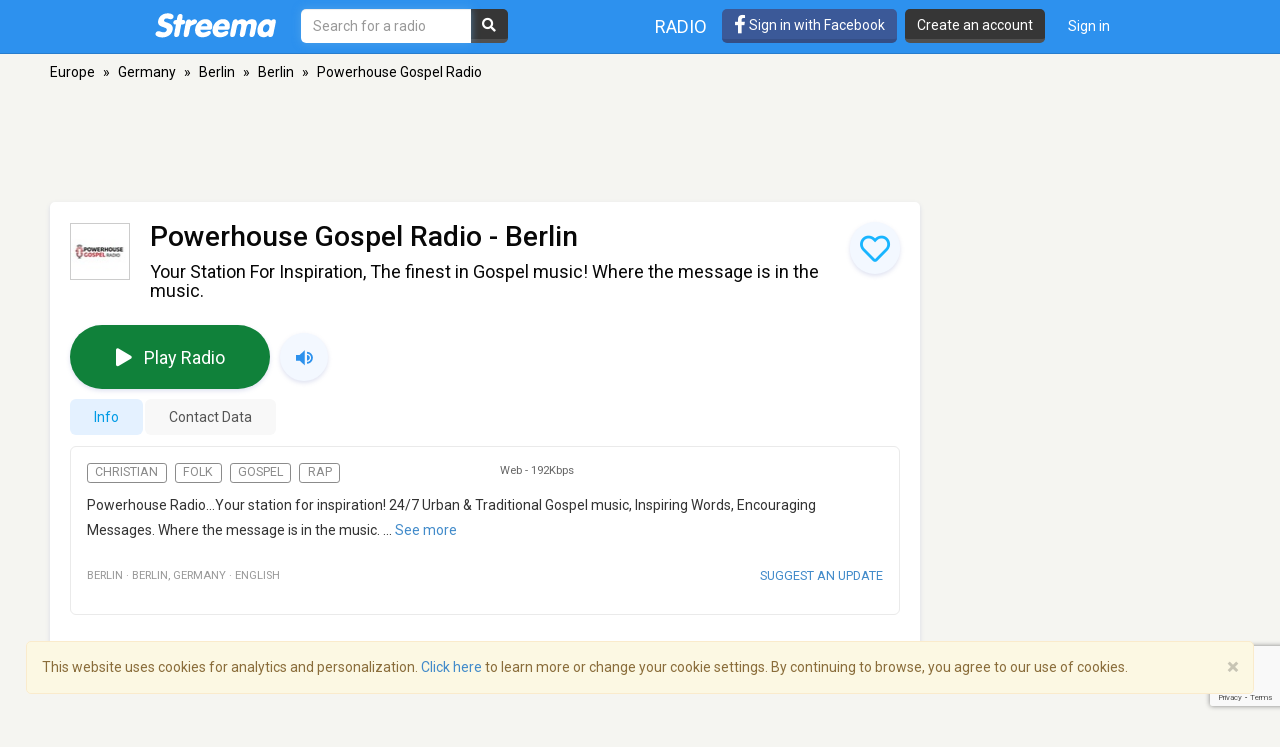

--- FILE ---
content_type: text/html; charset=utf-8
request_url: https://www.google.com/recaptcha/api2/anchor?ar=1&k=6LeCbKwfAAAAAGXbwG-wyQhhz9dxlXuTdtc_oCwI&co=aHR0cHM6Ly9zdHJlZW1hLmNvbTo0NDM.&hl=en&v=jdMmXeCQEkPbnFDy9T04NbgJ&size=invisible&anchor-ms=20000&execute-ms=15000&cb=ft2j34ywaoa1
body_size: 46870
content:
<!DOCTYPE HTML><html dir="ltr" lang="en"><head><meta http-equiv="Content-Type" content="text/html; charset=UTF-8">
<meta http-equiv="X-UA-Compatible" content="IE=edge">
<title>reCAPTCHA</title>
<style type="text/css">
/* cyrillic-ext */
@font-face {
  font-family: 'Roboto';
  font-style: normal;
  font-weight: 400;
  font-stretch: 100%;
  src: url(//fonts.gstatic.com/s/roboto/v48/KFO7CnqEu92Fr1ME7kSn66aGLdTylUAMa3GUBHMdazTgWw.woff2) format('woff2');
  unicode-range: U+0460-052F, U+1C80-1C8A, U+20B4, U+2DE0-2DFF, U+A640-A69F, U+FE2E-FE2F;
}
/* cyrillic */
@font-face {
  font-family: 'Roboto';
  font-style: normal;
  font-weight: 400;
  font-stretch: 100%;
  src: url(//fonts.gstatic.com/s/roboto/v48/KFO7CnqEu92Fr1ME7kSn66aGLdTylUAMa3iUBHMdazTgWw.woff2) format('woff2');
  unicode-range: U+0301, U+0400-045F, U+0490-0491, U+04B0-04B1, U+2116;
}
/* greek-ext */
@font-face {
  font-family: 'Roboto';
  font-style: normal;
  font-weight: 400;
  font-stretch: 100%;
  src: url(//fonts.gstatic.com/s/roboto/v48/KFO7CnqEu92Fr1ME7kSn66aGLdTylUAMa3CUBHMdazTgWw.woff2) format('woff2');
  unicode-range: U+1F00-1FFF;
}
/* greek */
@font-face {
  font-family: 'Roboto';
  font-style: normal;
  font-weight: 400;
  font-stretch: 100%;
  src: url(//fonts.gstatic.com/s/roboto/v48/KFO7CnqEu92Fr1ME7kSn66aGLdTylUAMa3-UBHMdazTgWw.woff2) format('woff2');
  unicode-range: U+0370-0377, U+037A-037F, U+0384-038A, U+038C, U+038E-03A1, U+03A3-03FF;
}
/* math */
@font-face {
  font-family: 'Roboto';
  font-style: normal;
  font-weight: 400;
  font-stretch: 100%;
  src: url(//fonts.gstatic.com/s/roboto/v48/KFO7CnqEu92Fr1ME7kSn66aGLdTylUAMawCUBHMdazTgWw.woff2) format('woff2');
  unicode-range: U+0302-0303, U+0305, U+0307-0308, U+0310, U+0312, U+0315, U+031A, U+0326-0327, U+032C, U+032F-0330, U+0332-0333, U+0338, U+033A, U+0346, U+034D, U+0391-03A1, U+03A3-03A9, U+03B1-03C9, U+03D1, U+03D5-03D6, U+03F0-03F1, U+03F4-03F5, U+2016-2017, U+2034-2038, U+203C, U+2040, U+2043, U+2047, U+2050, U+2057, U+205F, U+2070-2071, U+2074-208E, U+2090-209C, U+20D0-20DC, U+20E1, U+20E5-20EF, U+2100-2112, U+2114-2115, U+2117-2121, U+2123-214F, U+2190, U+2192, U+2194-21AE, U+21B0-21E5, U+21F1-21F2, U+21F4-2211, U+2213-2214, U+2216-22FF, U+2308-230B, U+2310, U+2319, U+231C-2321, U+2336-237A, U+237C, U+2395, U+239B-23B7, U+23D0, U+23DC-23E1, U+2474-2475, U+25AF, U+25B3, U+25B7, U+25BD, U+25C1, U+25CA, U+25CC, U+25FB, U+266D-266F, U+27C0-27FF, U+2900-2AFF, U+2B0E-2B11, U+2B30-2B4C, U+2BFE, U+3030, U+FF5B, U+FF5D, U+1D400-1D7FF, U+1EE00-1EEFF;
}
/* symbols */
@font-face {
  font-family: 'Roboto';
  font-style: normal;
  font-weight: 400;
  font-stretch: 100%;
  src: url(//fonts.gstatic.com/s/roboto/v48/KFO7CnqEu92Fr1ME7kSn66aGLdTylUAMaxKUBHMdazTgWw.woff2) format('woff2');
  unicode-range: U+0001-000C, U+000E-001F, U+007F-009F, U+20DD-20E0, U+20E2-20E4, U+2150-218F, U+2190, U+2192, U+2194-2199, U+21AF, U+21E6-21F0, U+21F3, U+2218-2219, U+2299, U+22C4-22C6, U+2300-243F, U+2440-244A, U+2460-24FF, U+25A0-27BF, U+2800-28FF, U+2921-2922, U+2981, U+29BF, U+29EB, U+2B00-2BFF, U+4DC0-4DFF, U+FFF9-FFFB, U+10140-1018E, U+10190-1019C, U+101A0, U+101D0-101FD, U+102E0-102FB, U+10E60-10E7E, U+1D2C0-1D2D3, U+1D2E0-1D37F, U+1F000-1F0FF, U+1F100-1F1AD, U+1F1E6-1F1FF, U+1F30D-1F30F, U+1F315, U+1F31C, U+1F31E, U+1F320-1F32C, U+1F336, U+1F378, U+1F37D, U+1F382, U+1F393-1F39F, U+1F3A7-1F3A8, U+1F3AC-1F3AF, U+1F3C2, U+1F3C4-1F3C6, U+1F3CA-1F3CE, U+1F3D4-1F3E0, U+1F3ED, U+1F3F1-1F3F3, U+1F3F5-1F3F7, U+1F408, U+1F415, U+1F41F, U+1F426, U+1F43F, U+1F441-1F442, U+1F444, U+1F446-1F449, U+1F44C-1F44E, U+1F453, U+1F46A, U+1F47D, U+1F4A3, U+1F4B0, U+1F4B3, U+1F4B9, U+1F4BB, U+1F4BF, U+1F4C8-1F4CB, U+1F4D6, U+1F4DA, U+1F4DF, U+1F4E3-1F4E6, U+1F4EA-1F4ED, U+1F4F7, U+1F4F9-1F4FB, U+1F4FD-1F4FE, U+1F503, U+1F507-1F50B, U+1F50D, U+1F512-1F513, U+1F53E-1F54A, U+1F54F-1F5FA, U+1F610, U+1F650-1F67F, U+1F687, U+1F68D, U+1F691, U+1F694, U+1F698, U+1F6AD, U+1F6B2, U+1F6B9-1F6BA, U+1F6BC, U+1F6C6-1F6CF, U+1F6D3-1F6D7, U+1F6E0-1F6EA, U+1F6F0-1F6F3, U+1F6F7-1F6FC, U+1F700-1F7FF, U+1F800-1F80B, U+1F810-1F847, U+1F850-1F859, U+1F860-1F887, U+1F890-1F8AD, U+1F8B0-1F8BB, U+1F8C0-1F8C1, U+1F900-1F90B, U+1F93B, U+1F946, U+1F984, U+1F996, U+1F9E9, U+1FA00-1FA6F, U+1FA70-1FA7C, U+1FA80-1FA89, U+1FA8F-1FAC6, U+1FACE-1FADC, U+1FADF-1FAE9, U+1FAF0-1FAF8, U+1FB00-1FBFF;
}
/* vietnamese */
@font-face {
  font-family: 'Roboto';
  font-style: normal;
  font-weight: 400;
  font-stretch: 100%;
  src: url(//fonts.gstatic.com/s/roboto/v48/KFO7CnqEu92Fr1ME7kSn66aGLdTylUAMa3OUBHMdazTgWw.woff2) format('woff2');
  unicode-range: U+0102-0103, U+0110-0111, U+0128-0129, U+0168-0169, U+01A0-01A1, U+01AF-01B0, U+0300-0301, U+0303-0304, U+0308-0309, U+0323, U+0329, U+1EA0-1EF9, U+20AB;
}
/* latin-ext */
@font-face {
  font-family: 'Roboto';
  font-style: normal;
  font-weight: 400;
  font-stretch: 100%;
  src: url(//fonts.gstatic.com/s/roboto/v48/KFO7CnqEu92Fr1ME7kSn66aGLdTylUAMa3KUBHMdazTgWw.woff2) format('woff2');
  unicode-range: U+0100-02BA, U+02BD-02C5, U+02C7-02CC, U+02CE-02D7, U+02DD-02FF, U+0304, U+0308, U+0329, U+1D00-1DBF, U+1E00-1E9F, U+1EF2-1EFF, U+2020, U+20A0-20AB, U+20AD-20C0, U+2113, U+2C60-2C7F, U+A720-A7FF;
}
/* latin */
@font-face {
  font-family: 'Roboto';
  font-style: normal;
  font-weight: 400;
  font-stretch: 100%;
  src: url(//fonts.gstatic.com/s/roboto/v48/KFO7CnqEu92Fr1ME7kSn66aGLdTylUAMa3yUBHMdazQ.woff2) format('woff2');
  unicode-range: U+0000-00FF, U+0131, U+0152-0153, U+02BB-02BC, U+02C6, U+02DA, U+02DC, U+0304, U+0308, U+0329, U+2000-206F, U+20AC, U+2122, U+2191, U+2193, U+2212, U+2215, U+FEFF, U+FFFD;
}
/* cyrillic-ext */
@font-face {
  font-family: 'Roboto';
  font-style: normal;
  font-weight: 500;
  font-stretch: 100%;
  src: url(//fonts.gstatic.com/s/roboto/v48/KFO7CnqEu92Fr1ME7kSn66aGLdTylUAMa3GUBHMdazTgWw.woff2) format('woff2');
  unicode-range: U+0460-052F, U+1C80-1C8A, U+20B4, U+2DE0-2DFF, U+A640-A69F, U+FE2E-FE2F;
}
/* cyrillic */
@font-face {
  font-family: 'Roboto';
  font-style: normal;
  font-weight: 500;
  font-stretch: 100%;
  src: url(//fonts.gstatic.com/s/roboto/v48/KFO7CnqEu92Fr1ME7kSn66aGLdTylUAMa3iUBHMdazTgWw.woff2) format('woff2');
  unicode-range: U+0301, U+0400-045F, U+0490-0491, U+04B0-04B1, U+2116;
}
/* greek-ext */
@font-face {
  font-family: 'Roboto';
  font-style: normal;
  font-weight: 500;
  font-stretch: 100%;
  src: url(//fonts.gstatic.com/s/roboto/v48/KFO7CnqEu92Fr1ME7kSn66aGLdTylUAMa3CUBHMdazTgWw.woff2) format('woff2');
  unicode-range: U+1F00-1FFF;
}
/* greek */
@font-face {
  font-family: 'Roboto';
  font-style: normal;
  font-weight: 500;
  font-stretch: 100%;
  src: url(//fonts.gstatic.com/s/roboto/v48/KFO7CnqEu92Fr1ME7kSn66aGLdTylUAMa3-UBHMdazTgWw.woff2) format('woff2');
  unicode-range: U+0370-0377, U+037A-037F, U+0384-038A, U+038C, U+038E-03A1, U+03A3-03FF;
}
/* math */
@font-face {
  font-family: 'Roboto';
  font-style: normal;
  font-weight: 500;
  font-stretch: 100%;
  src: url(//fonts.gstatic.com/s/roboto/v48/KFO7CnqEu92Fr1ME7kSn66aGLdTylUAMawCUBHMdazTgWw.woff2) format('woff2');
  unicode-range: U+0302-0303, U+0305, U+0307-0308, U+0310, U+0312, U+0315, U+031A, U+0326-0327, U+032C, U+032F-0330, U+0332-0333, U+0338, U+033A, U+0346, U+034D, U+0391-03A1, U+03A3-03A9, U+03B1-03C9, U+03D1, U+03D5-03D6, U+03F0-03F1, U+03F4-03F5, U+2016-2017, U+2034-2038, U+203C, U+2040, U+2043, U+2047, U+2050, U+2057, U+205F, U+2070-2071, U+2074-208E, U+2090-209C, U+20D0-20DC, U+20E1, U+20E5-20EF, U+2100-2112, U+2114-2115, U+2117-2121, U+2123-214F, U+2190, U+2192, U+2194-21AE, U+21B0-21E5, U+21F1-21F2, U+21F4-2211, U+2213-2214, U+2216-22FF, U+2308-230B, U+2310, U+2319, U+231C-2321, U+2336-237A, U+237C, U+2395, U+239B-23B7, U+23D0, U+23DC-23E1, U+2474-2475, U+25AF, U+25B3, U+25B7, U+25BD, U+25C1, U+25CA, U+25CC, U+25FB, U+266D-266F, U+27C0-27FF, U+2900-2AFF, U+2B0E-2B11, U+2B30-2B4C, U+2BFE, U+3030, U+FF5B, U+FF5D, U+1D400-1D7FF, U+1EE00-1EEFF;
}
/* symbols */
@font-face {
  font-family: 'Roboto';
  font-style: normal;
  font-weight: 500;
  font-stretch: 100%;
  src: url(//fonts.gstatic.com/s/roboto/v48/KFO7CnqEu92Fr1ME7kSn66aGLdTylUAMaxKUBHMdazTgWw.woff2) format('woff2');
  unicode-range: U+0001-000C, U+000E-001F, U+007F-009F, U+20DD-20E0, U+20E2-20E4, U+2150-218F, U+2190, U+2192, U+2194-2199, U+21AF, U+21E6-21F0, U+21F3, U+2218-2219, U+2299, U+22C4-22C6, U+2300-243F, U+2440-244A, U+2460-24FF, U+25A0-27BF, U+2800-28FF, U+2921-2922, U+2981, U+29BF, U+29EB, U+2B00-2BFF, U+4DC0-4DFF, U+FFF9-FFFB, U+10140-1018E, U+10190-1019C, U+101A0, U+101D0-101FD, U+102E0-102FB, U+10E60-10E7E, U+1D2C0-1D2D3, U+1D2E0-1D37F, U+1F000-1F0FF, U+1F100-1F1AD, U+1F1E6-1F1FF, U+1F30D-1F30F, U+1F315, U+1F31C, U+1F31E, U+1F320-1F32C, U+1F336, U+1F378, U+1F37D, U+1F382, U+1F393-1F39F, U+1F3A7-1F3A8, U+1F3AC-1F3AF, U+1F3C2, U+1F3C4-1F3C6, U+1F3CA-1F3CE, U+1F3D4-1F3E0, U+1F3ED, U+1F3F1-1F3F3, U+1F3F5-1F3F7, U+1F408, U+1F415, U+1F41F, U+1F426, U+1F43F, U+1F441-1F442, U+1F444, U+1F446-1F449, U+1F44C-1F44E, U+1F453, U+1F46A, U+1F47D, U+1F4A3, U+1F4B0, U+1F4B3, U+1F4B9, U+1F4BB, U+1F4BF, U+1F4C8-1F4CB, U+1F4D6, U+1F4DA, U+1F4DF, U+1F4E3-1F4E6, U+1F4EA-1F4ED, U+1F4F7, U+1F4F9-1F4FB, U+1F4FD-1F4FE, U+1F503, U+1F507-1F50B, U+1F50D, U+1F512-1F513, U+1F53E-1F54A, U+1F54F-1F5FA, U+1F610, U+1F650-1F67F, U+1F687, U+1F68D, U+1F691, U+1F694, U+1F698, U+1F6AD, U+1F6B2, U+1F6B9-1F6BA, U+1F6BC, U+1F6C6-1F6CF, U+1F6D3-1F6D7, U+1F6E0-1F6EA, U+1F6F0-1F6F3, U+1F6F7-1F6FC, U+1F700-1F7FF, U+1F800-1F80B, U+1F810-1F847, U+1F850-1F859, U+1F860-1F887, U+1F890-1F8AD, U+1F8B0-1F8BB, U+1F8C0-1F8C1, U+1F900-1F90B, U+1F93B, U+1F946, U+1F984, U+1F996, U+1F9E9, U+1FA00-1FA6F, U+1FA70-1FA7C, U+1FA80-1FA89, U+1FA8F-1FAC6, U+1FACE-1FADC, U+1FADF-1FAE9, U+1FAF0-1FAF8, U+1FB00-1FBFF;
}
/* vietnamese */
@font-face {
  font-family: 'Roboto';
  font-style: normal;
  font-weight: 500;
  font-stretch: 100%;
  src: url(//fonts.gstatic.com/s/roboto/v48/KFO7CnqEu92Fr1ME7kSn66aGLdTylUAMa3OUBHMdazTgWw.woff2) format('woff2');
  unicode-range: U+0102-0103, U+0110-0111, U+0128-0129, U+0168-0169, U+01A0-01A1, U+01AF-01B0, U+0300-0301, U+0303-0304, U+0308-0309, U+0323, U+0329, U+1EA0-1EF9, U+20AB;
}
/* latin-ext */
@font-face {
  font-family: 'Roboto';
  font-style: normal;
  font-weight: 500;
  font-stretch: 100%;
  src: url(//fonts.gstatic.com/s/roboto/v48/KFO7CnqEu92Fr1ME7kSn66aGLdTylUAMa3KUBHMdazTgWw.woff2) format('woff2');
  unicode-range: U+0100-02BA, U+02BD-02C5, U+02C7-02CC, U+02CE-02D7, U+02DD-02FF, U+0304, U+0308, U+0329, U+1D00-1DBF, U+1E00-1E9F, U+1EF2-1EFF, U+2020, U+20A0-20AB, U+20AD-20C0, U+2113, U+2C60-2C7F, U+A720-A7FF;
}
/* latin */
@font-face {
  font-family: 'Roboto';
  font-style: normal;
  font-weight: 500;
  font-stretch: 100%;
  src: url(//fonts.gstatic.com/s/roboto/v48/KFO7CnqEu92Fr1ME7kSn66aGLdTylUAMa3yUBHMdazQ.woff2) format('woff2');
  unicode-range: U+0000-00FF, U+0131, U+0152-0153, U+02BB-02BC, U+02C6, U+02DA, U+02DC, U+0304, U+0308, U+0329, U+2000-206F, U+20AC, U+2122, U+2191, U+2193, U+2212, U+2215, U+FEFF, U+FFFD;
}
/* cyrillic-ext */
@font-face {
  font-family: 'Roboto';
  font-style: normal;
  font-weight: 900;
  font-stretch: 100%;
  src: url(//fonts.gstatic.com/s/roboto/v48/KFO7CnqEu92Fr1ME7kSn66aGLdTylUAMa3GUBHMdazTgWw.woff2) format('woff2');
  unicode-range: U+0460-052F, U+1C80-1C8A, U+20B4, U+2DE0-2DFF, U+A640-A69F, U+FE2E-FE2F;
}
/* cyrillic */
@font-face {
  font-family: 'Roboto';
  font-style: normal;
  font-weight: 900;
  font-stretch: 100%;
  src: url(//fonts.gstatic.com/s/roboto/v48/KFO7CnqEu92Fr1ME7kSn66aGLdTylUAMa3iUBHMdazTgWw.woff2) format('woff2');
  unicode-range: U+0301, U+0400-045F, U+0490-0491, U+04B0-04B1, U+2116;
}
/* greek-ext */
@font-face {
  font-family: 'Roboto';
  font-style: normal;
  font-weight: 900;
  font-stretch: 100%;
  src: url(//fonts.gstatic.com/s/roboto/v48/KFO7CnqEu92Fr1ME7kSn66aGLdTylUAMa3CUBHMdazTgWw.woff2) format('woff2');
  unicode-range: U+1F00-1FFF;
}
/* greek */
@font-face {
  font-family: 'Roboto';
  font-style: normal;
  font-weight: 900;
  font-stretch: 100%;
  src: url(//fonts.gstatic.com/s/roboto/v48/KFO7CnqEu92Fr1ME7kSn66aGLdTylUAMa3-UBHMdazTgWw.woff2) format('woff2');
  unicode-range: U+0370-0377, U+037A-037F, U+0384-038A, U+038C, U+038E-03A1, U+03A3-03FF;
}
/* math */
@font-face {
  font-family: 'Roboto';
  font-style: normal;
  font-weight: 900;
  font-stretch: 100%;
  src: url(//fonts.gstatic.com/s/roboto/v48/KFO7CnqEu92Fr1ME7kSn66aGLdTylUAMawCUBHMdazTgWw.woff2) format('woff2');
  unicode-range: U+0302-0303, U+0305, U+0307-0308, U+0310, U+0312, U+0315, U+031A, U+0326-0327, U+032C, U+032F-0330, U+0332-0333, U+0338, U+033A, U+0346, U+034D, U+0391-03A1, U+03A3-03A9, U+03B1-03C9, U+03D1, U+03D5-03D6, U+03F0-03F1, U+03F4-03F5, U+2016-2017, U+2034-2038, U+203C, U+2040, U+2043, U+2047, U+2050, U+2057, U+205F, U+2070-2071, U+2074-208E, U+2090-209C, U+20D0-20DC, U+20E1, U+20E5-20EF, U+2100-2112, U+2114-2115, U+2117-2121, U+2123-214F, U+2190, U+2192, U+2194-21AE, U+21B0-21E5, U+21F1-21F2, U+21F4-2211, U+2213-2214, U+2216-22FF, U+2308-230B, U+2310, U+2319, U+231C-2321, U+2336-237A, U+237C, U+2395, U+239B-23B7, U+23D0, U+23DC-23E1, U+2474-2475, U+25AF, U+25B3, U+25B7, U+25BD, U+25C1, U+25CA, U+25CC, U+25FB, U+266D-266F, U+27C0-27FF, U+2900-2AFF, U+2B0E-2B11, U+2B30-2B4C, U+2BFE, U+3030, U+FF5B, U+FF5D, U+1D400-1D7FF, U+1EE00-1EEFF;
}
/* symbols */
@font-face {
  font-family: 'Roboto';
  font-style: normal;
  font-weight: 900;
  font-stretch: 100%;
  src: url(//fonts.gstatic.com/s/roboto/v48/KFO7CnqEu92Fr1ME7kSn66aGLdTylUAMaxKUBHMdazTgWw.woff2) format('woff2');
  unicode-range: U+0001-000C, U+000E-001F, U+007F-009F, U+20DD-20E0, U+20E2-20E4, U+2150-218F, U+2190, U+2192, U+2194-2199, U+21AF, U+21E6-21F0, U+21F3, U+2218-2219, U+2299, U+22C4-22C6, U+2300-243F, U+2440-244A, U+2460-24FF, U+25A0-27BF, U+2800-28FF, U+2921-2922, U+2981, U+29BF, U+29EB, U+2B00-2BFF, U+4DC0-4DFF, U+FFF9-FFFB, U+10140-1018E, U+10190-1019C, U+101A0, U+101D0-101FD, U+102E0-102FB, U+10E60-10E7E, U+1D2C0-1D2D3, U+1D2E0-1D37F, U+1F000-1F0FF, U+1F100-1F1AD, U+1F1E6-1F1FF, U+1F30D-1F30F, U+1F315, U+1F31C, U+1F31E, U+1F320-1F32C, U+1F336, U+1F378, U+1F37D, U+1F382, U+1F393-1F39F, U+1F3A7-1F3A8, U+1F3AC-1F3AF, U+1F3C2, U+1F3C4-1F3C6, U+1F3CA-1F3CE, U+1F3D4-1F3E0, U+1F3ED, U+1F3F1-1F3F3, U+1F3F5-1F3F7, U+1F408, U+1F415, U+1F41F, U+1F426, U+1F43F, U+1F441-1F442, U+1F444, U+1F446-1F449, U+1F44C-1F44E, U+1F453, U+1F46A, U+1F47D, U+1F4A3, U+1F4B0, U+1F4B3, U+1F4B9, U+1F4BB, U+1F4BF, U+1F4C8-1F4CB, U+1F4D6, U+1F4DA, U+1F4DF, U+1F4E3-1F4E6, U+1F4EA-1F4ED, U+1F4F7, U+1F4F9-1F4FB, U+1F4FD-1F4FE, U+1F503, U+1F507-1F50B, U+1F50D, U+1F512-1F513, U+1F53E-1F54A, U+1F54F-1F5FA, U+1F610, U+1F650-1F67F, U+1F687, U+1F68D, U+1F691, U+1F694, U+1F698, U+1F6AD, U+1F6B2, U+1F6B9-1F6BA, U+1F6BC, U+1F6C6-1F6CF, U+1F6D3-1F6D7, U+1F6E0-1F6EA, U+1F6F0-1F6F3, U+1F6F7-1F6FC, U+1F700-1F7FF, U+1F800-1F80B, U+1F810-1F847, U+1F850-1F859, U+1F860-1F887, U+1F890-1F8AD, U+1F8B0-1F8BB, U+1F8C0-1F8C1, U+1F900-1F90B, U+1F93B, U+1F946, U+1F984, U+1F996, U+1F9E9, U+1FA00-1FA6F, U+1FA70-1FA7C, U+1FA80-1FA89, U+1FA8F-1FAC6, U+1FACE-1FADC, U+1FADF-1FAE9, U+1FAF0-1FAF8, U+1FB00-1FBFF;
}
/* vietnamese */
@font-face {
  font-family: 'Roboto';
  font-style: normal;
  font-weight: 900;
  font-stretch: 100%;
  src: url(//fonts.gstatic.com/s/roboto/v48/KFO7CnqEu92Fr1ME7kSn66aGLdTylUAMa3OUBHMdazTgWw.woff2) format('woff2');
  unicode-range: U+0102-0103, U+0110-0111, U+0128-0129, U+0168-0169, U+01A0-01A1, U+01AF-01B0, U+0300-0301, U+0303-0304, U+0308-0309, U+0323, U+0329, U+1EA0-1EF9, U+20AB;
}
/* latin-ext */
@font-face {
  font-family: 'Roboto';
  font-style: normal;
  font-weight: 900;
  font-stretch: 100%;
  src: url(//fonts.gstatic.com/s/roboto/v48/KFO7CnqEu92Fr1ME7kSn66aGLdTylUAMa3KUBHMdazTgWw.woff2) format('woff2');
  unicode-range: U+0100-02BA, U+02BD-02C5, U+02C7-02CC, U+02CE-02D7, U+02DD-02FF, U+0304, U+0308, U+0329, U+1D00-1DBF, U+1E00-1E9F, U+1EF2-1EFF, U+2020, U+20A0-20AB, U+20AD-20C0, U+2113, U+2C60-2C7F, U+A720-A7FF;
}
/* latin */
@font-face {
  font-family: 'Roboto';
  font-style: normal;
  font-weight: 900;
  font-stretch: 100%;
  src: url(//fonts.gstatic.com/s/roboto/v48/KFO7CnqEu92Fr1ME7kSn66aGLdTylUAMa3yUBHMdazQ.woff2) format('woff2');
  unicode-range: U+0000-00FF, U+0131, U+0152-0153, U+02BB-02BC, U+02C6, U+02DA, U+02DC, U+0304, U+0308, U+0329, U+2000-206F, U+20AC, U+2122, U+2191, U+2193, U+2212, U+2215, U+FEFF, U+FFFD;
}

</style>
<link rel="stylesheet" type="text/css" href="https://www.gstatic.com/recaptcha/releases/jdMmXeCQEkPbnFDy9T04NbgJ/styles__ltr.css">
<script nonce="y4OU-jeXTMFVYBHTg0TEJg" type="text/javascript">window['__recaptcha_api'] = 'https://www.google.com/recaptcha/api2/';</script>
<script type="text/javascript" src="https://www.gstatic.com/recaptcha/releases/jdMmXeCQEkPbnFDy9T04NbgJ/recaptcha__en.js" nonce="y4OU-jeXTMFVYBHTg0TEJg">
      
    </script></head>
<body><div id="rc-anchor-alert" class="rc-anchor-alert"></div>
<input type="hidden" id="recaptcha-token" value="[base64]">
<script type="text/javascript" nonce="y4OU-jeXTMFVYBHTg0TEJg">
      recaptcha.anchor.Main.init("[\x22ainput\x22,[\x22bgdata\x22,\x22\x22,\[base64]/[base64]/[base64]/[base64]/ODU6NzksKFIuUF89RixSKSksUi51KSksUi5TKS5wdXNoKFtQZyx0LFg/[base64]/[base64]/[base64]/[base64]/bmV3IE5bd10oUFswXSk6Vz09Mj9uZXcgTlt3XShQWzBdLFBbMV0pOlc9PTM/bmV3IE5bd10oUFswXSxQWzFdLFBbMl0pOlc9PTQ/[base64]/[base64]/[base64]/[base64]/[base64]/[base64]\\u003d\\u003d\x22,\[base64]\\u003d\\u003d\x22,\[base64]/DvMOfY8Kaw5HDjAFVVWDCjHkewp9Kw5vClW9MUAhjwrvCqjsSUXwlAcOaJ8Onw5kfw47DhgjDjVxVw7/Dih83w4XCpAEEPcObwpVCw4DDoMOew5zCosKGNcOqw4fDqUMfw5Fzw7p8DsKiHsKAwpAQTsOTwooKwq4BSMOEw6w4FxfDg8OOwp8Gw5wiTMKYMcOIwrrCq8OYWR1fSD/CuTjCnTbDnMKZSMO9wp7CjMOPBAIiJw/CnwsIFzZeGMKAw5s8wqQnRWEOJsOCwqYoR8OzwqtdXsOqw5Ydw6nCgxLChBpeK8KywpLCs8KCw6TDucOsw5rDlsKEw5DCo8Kww5ZGw6ttEMOAZMKEw5BJw6/Coh1ZFWUJJcOJJSJ4WcKnLS7DiSh9WF48wp3CkcOdw67CrsKrU8OCYsKMSH5cw4VGworCmVw3S8KaXXrDvGrCjMKUKXDCq8KwLsOPcjp9LMOhK8ORJnbDpj99wr0VwrY9S8Obw5nCgcKTwqDCncORw5wlwp96w5fCpHDCjcOLwqjCnAPCsMOdwr0WdcKYBy/CgcOoHsKvY8KqwpDCoz7CjMK8dMKaOkY1w6DDh8Kiw44SCsK6w4fCtSjDrMKWM8K9w5psw73CpsOcwrzClRImw5Qow63DqcO6NMKLw4bCv8KuasOPKAJZw6ZZwpxiwr/DiDTCp8OWNz00w7jDmcKqWhoLw4DChsOfw4AqwqfDucOGw4zDrXd6e1nCrhcAwrrDhMOiEQ/Cn8OORcK4JsOmwrrDiTt3wrjCpEw2HXTDucO0eUBpdR9WwplBw5NXGsKWesKCZTsIJiDDqMKGdC0zwoEsw5F0HMOrekM8wq/DlzxAw5jCkWJUwpPCqsKTZDBcT2cQDx0VwqXDusO+wrZJwpjDiUbDisKYJMKXDFPDj8KOScKAwobCiBbCv8OKQ8KWZn/CqRvDqsOsJArCmjvDs8Kwf8KtJ24/flZ4NmnCgMKrw68wwqV2LhFrw4LCq8KKw4bDjcKgw4PCghwjOcOBBgfDgAZ+w6vCgcOPacOTwqfDqQTDn8KRwqRLNcKlwqfDlcO3eSgyQcKUw6/[base64]/w7bCvkFeTE3DhEPDuRXDvMK+XHVbd8K8FMOsHCsOEzcHw5phZSPCrVB/P21NGcOYdiTClMOPwoHDjRQ6JcONZQ/CjzjCg8KUDWZjwq5dLSDCu18Lw5nDuTrDqMK+fQvCpMO/w7Q+T8OTW8OXbEDCpRErw53DpzfCrcKbw4PCkMKYBmxJwqV5w4wYEMKaI8OSwqjCunkdw6bDsx9jw6bDtXzCvHEpwpgsXsOSccOuwoRvEj/[base64]/CoMOsEcOyFXDCoCzDnDzCkcKLSRzDscO8bsOHwphFTiwfawHDhMOGRDfDkl45JxVZJEvCqULDvMKpBcOuLMKIEVfDpizDihvDq0xnwowpQMOuaMOEwrLCnGdFTFDCj8O/LW9xw6hww7Ucw6UuYgkSwqoBEwnCpg/[base64]/ComZKJWbCqRQcbMOpL8KBbSfDqMOLQcKcwr40wrTDnRfDiyRlEi5rEFTDh8OaOEnDiMKYDMK9Ok19GcKlw7VXeMKcw4FWw53CtTnCv8KzQk/CtB7DuXDDr8KIw7JRWcKlworDncO6L8Oww7nDm8Oqwqt2wrLDlcOBEgwcw5HDuHM8ZifCucOpEMOREiobbcKbEcKRaFAcw5QlJxDCqxfDq2/[base64]/d8O+NsOew7xQw5jDtSbDuX1eYcKIT8O8B1ZoHsKZV8ODwrY/[base64]/CmsKOwr8gw5DCgcOwwpI1wqw4w7BjJ0XCrjZ6JBNlw6ojHlMrAMOxwpvDugpRTFkgwrDDqMKdNg0GAkcbwpLDoMKYwqzCj8O6wrcEw5LDocOYwol0KMKAw7fDiMKwwoTCpWB1w6fCoMKgZMK8YcKaw77CpsOGT8OtKgEIRRfDjCsJw6k4wqjDo0rCoh/Dq8OIwp7DgHHDssOIThnCqQ0dwrAJDcOgHHvDjVrCkVVHL8OlDWTCmBFuw4bCkAcTw7rCsgzDuwgywoxGaxwMwrchwox3bQXDqCVHeMOsw5AFw63DiMKuGcOkOcK/w4TDmcOCUzM0w6LDrMK6w4tyw4nCqCLCvMO1w5Qaw4xHw43Dp8Oaw7A2fwzCmSNhwo06w6nDkcOwwrkJfFVkwo9zw5zDrQ/DsMOAw7Y4wq5ew4MDZ8O6wqvCvBBCwqg/Ek84w6rDhAvCiyZ1w5s/w6zCmn/[base64]/[base64]/DscOkw55XM8Oawr40diF7wqrDt8OfLjkeKBE3w5YYw6VOIsOURMKnwoxNBcKiwoULw5RDwqvCh2QWw5tlw64bInwOwq3CshdTRMOjw7dLw4QQwqRiaMOdw43DncKuw4UpWMOoKm/DjyjDt8OUwrDDqV/Du2jDicKIw4nCsCjDpCrDuwXDqsKlwrfClcODP8Kow7g+HcK+bsK4AsO3JcKMwp0Qw483w7fDoMKswrNKE8KWw4bDsGVueMKDw4BJwo8Pw7d+w61ibMK0EsOTIcOyKCoIQzdeYgzDngDDrcKHO8OlwotwbWwVfMOYwq7CumzDigVWH8O7w6rClcOwwoXCr8OeB8K/w6DDjzjDp8OVwrDCvDUEGsOKw5cwwqI9wrNtwrgSwrdQwrJyBkZeGsKXGcKlw5BKIMKBwoXDr8KGw4XDgsK4WcKWLh3Dq8K2BS9SAcKmfBzDg8KMZcOJPBR4TMOmXH0twpzDlD0AdsKyw70xwqPCuMOSwoPCj8KxwpjCk0DCogbCkcKRDXUAWRd/wrTCvRXCiEnDtg/[base64]/DscO1w6RAMCjDvx/Ci8Kiwpg6ZB4tw7PClisPwqo4AA/DjMOUw4XCgWVEw6N6woTCkzbDqF5/w43Diy/Dq8Kzw5A+QsKcwo3DimLCjkvDrcKwwoR3V0lZwo4wwqE/XcOdK8OvwoDCkQLCi0XCnMK8SiJofsKvwq/Cv8OBwr7DucKcATIBTTnDiCrDt8KmQm5STMKuYMO7w6XDhcOQOMKBw6kMQsKvwqJGE8Okw7rDiR9zw5DDqcOCdcOUw5cJwqVYw7nCmsO3ScK/[base64]/DicOvw68KwqjDpQ1Ow5zDvMKgZcOVE2I1DFUow7HDrizDnXd+chPDucO8QsKTw7sPw55/OsOUwprDvgLCjTNJw4lrVMOLR8KUw6jCjFViwo1mZS7DocKRwqnDnUfCrMK0w7ttwrBPHXvDmzARXQzDjWjCosKzFcOId8K8woTCq8OSw4NrdsOgwpNXRmjDn8O5ZAXCrGJwdmzClcO7w6/[base64]/d8OibXtfEMKYw7bCo8KuN27CigLChRLCisKww79EwogPfMO6w5bDkMOVw5Y1w540M8KUHhtDwoMqKRvCh8KSD8K4woLCmj1VDF3ClxPDsMKowoPCnMOvwpbCqxkew4HDnBrClsOrw7Uhwp/Crhl5acKBCMK5wrnCrMO6NCjCsnF0w6/CuMOMwolAw6PDkVHDocKBRG0xPAhEXCg6HcKaw7LCvFN2R8O+wo8aGMKDSGrCg8Ofw4TCosO6wqhKNiElS1YeSgpABsO4w7oOCQTCkcOhFcKvw5Qqf1DCiyjClF3Cg8Kwwo3Dl3xMW0wkw6hnNy7DrjZ8wqEKQcKww6XDuUzCusOhw4FlwrnCkcKHesKwfWHCl8O5w5/[base64]/DucKaYhjDpRdbd8OjZGPChsKsBUXDu8Ope8Ouw7towpPChRvDhH7DhD7CjCfDgBvCo8KvGCcgw7VFw5UAMsK4asKxOS1SCxHCgWLCkSjDiDLDiG/DkcK1wr1WwqDChsKZEFzCohLCusKQPQbCvmjDmMKTw786BsK/RhJkwpnDkzrDnx7DiMOzfMOzwprCpiYyUyTCgWnDnyXClSQzJwDCl8K5w5xNw4rDj8OoXz/CsWZYGnPClcKwwrbDiRHDp8OLGVTDr8OiImATw6pCw43CoMKZYVrCn8OYNQoGWMKlJBbDsjDDgMORPGHCnBgyAcKxwqLDmMK7dcOsw7zCuhwSwotuwrBLCCTCksOsFMKqwqtjLUthKQNnJcKbJyZAcgDDvyROKhN/wozDqgTCpMKlw7/DnsOnw7sFLxXCicKDw5EVTATDmsOGR0l1wpImcWRBB8Ktw5bDrsOXw4RAw7FzSCzChAB/GsKCwrFRZMKow6EcwoVZVcK9wqsGOAcBw5tuXsKjw5F/woLCpcKCEUPClMKIZAAkw74cw4ZAXHDCksO+GGbDnAE4GA4wUEg4wrVpShbDnT/[base64]/w6DDlQTCmsKnX8OhBcOgwr/[base64]/eF5TCikfw7odF1DCtsOgTMOzwrLDsA/Co8ObHcOnTH54wpDDmcKKQgY8wogwbsKDw6zCgRLDtsKrdQ7CksKUw7/DosKgw6I+wpTDm8OwXXE0w4nClWjCvzzCoWVWWjQbRBA0wqHClMOGwqgJwrXCqsK6bFLDlcKhRwnCl0nDnDzDlyFVw68ewrzCr1BLw7/Ct1piaFDDpg4yS23DnB4hw4bCkcO1DcONwqTCnsKXEsKeCcKhw6omw41Lwo7CqmTCsRc3woLClhVjwprCqSTDpcOrJcOVSFxCO8OECRcGwovCvMO3w6lResO2fXPCkiLDmBrCnsKVJS1TcsKjw7vCjwXCjcOkwq/Dlzx7XnrCvcOEw6PCj8Kswr/CqAtewrjDmcOqwrV7w7gpw6I6GFYAwp3DpcKmPCrClcOUYzXDgmTDjcK3OUxmwroHwpNkw4pnw5XDnRoIw5hbHsOww6wswovDlgNoWMOWwrnDh8OpFsOsUChYbDY/TivCucONa8ObNsKtw5YBasOkB8OWa8KoK8KJwobCmTDDnQdQQRzDrcK+WzTDmMOFw7nCm8KfdjbDmsOqLTABUFXDujdcwoLCmMO1c8OFW8OGw4PDjAHCgjB2w6bDpsKFEh/DimIOZzPCqEIxLj1sQXXCgk1Twp8ywoQHcTsAwq1yKcOoeMKLD8Obwr/CsMK0w7zCj0jCoRpQw51qw6tNCiDChVLCqxAWEcOtwrsaWXjCocOYZMK8IMKMQMKzNsOPw4nDhzPCmVPDvGl/GMKvf8O+CMO9w4dSBAN/[base64]/DnMKrfRN8w4fCq1/CiDnDp8KjazI7wpvCjmgxw4rCq1hVZGrDlcO3wpkZwrfCoMOVwpAvwpNHXMKTw4PDiUfCuMOww7nDvMOnw6UYw75TBmLDuRNbw5NCwoh9Wh/CnTdsBcO1ZUkFTQLChsKAwqPDoCLChMONw5oHR8KyJsKKwrA7w4vDgMKKQMKBw4gow609wotcdkXCvRFUwrpUw5o2wr/DqcO/E8OJwrfDsx4ow4YARMOMYlTCkB1Uw4Y4J1hKw6jClVgWdMO6bMOZU8KFEMKGTBDDtSjDjsOZQMOXAgbCh0rDt8KPEsOHw5VcdMKCc8K/w4nCosOHwpgMe8OiwozDjwHCoMOCwonDlsOiOmU7HQ3Dk0DDj3cLEcKoBBLDjMKJw5wWOC1fwoXCgMKEeTrDvlIHw7LCij5tWMKQe8Ohw6BQw5V9bhIOwqPDvXTCpsKaW2JVb0YZHn/Dt8O+RTrChm/CuXlhTMOww7rClsO2GRliwpAwwoPCqCoZdUfCvUgkw5wnwqs9K38BAcKtwozCncK4w4Bfw5DDh8ORLhnCocK+w4hewpzDjHbCpcOdRRDCkcK3wqBbw7g9w4nCgcK8w4VGwrHCik3Cu8OMwqNCa0XCisKDPHXDmlZsYl/CicKpMsKwZsK+w44kNcKiw7pcQXVlB3TCqRwGIBQew59xVF07DCVtMkg8wp8cw5ABwqQWwrnCsHE2w68gwrwoecKVw78EDcKfbcOZw711w6dZewlVw7lPU8OWw6p3wqbDqG1Cwr5hSsKGIS9LwpzCo8OVWMO2wqMFNgsWN8K+MFPCjEF8wrTDsMO/CHfCgjTDoMORDMKSacKlTMOGw5jCnEwbwq8aw7nDjmPCmMOtN8OKwpLCn8Obw5kRw596w4o4LBnCkMKsHcKiC8OOQFjDiV7DqsK/w6fDtlYdwrwCw57Du8Kkw7BzworCusKeU8KOXsKhJsKCT2nCgAN4wpfCrFRPTRrDpcOkXW1/[base64]/CjsKRw5AOwoHCvcOIwp/CsSQpw7HCh8ObR8O9QsKvesKEN8OIwrdfwqDCpMOfw6fCgcKbw53Ch8OJSMK7wo4Jw5FpFsK/w4ADwqDClSsvQWgJw54ZwoZzDyFRTMOZwoTCr8O/w6jCiwDDhR1+BMOzYcOAYMKpw7LCmsO3TBPDm08FIS/CpsOjbMOVJT5YRcOLHAvDjcOSFsKWwoDCgMOUL8K+w4DDr0vDpgjCjB7ChMOIw4jDlcKbDEQQCVcTRDfCsMKbwqbDs8KOwr/CqMO3BMOsPw9AO2kMwq4vWcOFDBPCsMKvw4MJwpzCg2Aew5LCssK1wq3Dly7DicK/[base64]/CmsOTXMKsGG3CncKvw7Bzwpluw7bDlcOaw6DDvlIYw50Pwq4jaMKNI8OGXBE3JMKow4XCuiV2VSXDjMOCShwhDcKhUyMXwrR9V0PDvcOTL8K7UzzDo2/DrFMTKMOlwpIGVDhTO1/CosODNlnCqsO8w6hyHMKnwobDkcOSVsOqecK3wqTCqcKAwozDrRhuwqvCtsKVHcKNUsKpZMOzLW/CjjTDq8OMDcOEQhIfwpxDwpLCuEbDkkY9I8OnPU7CjwsBwo5jN33Cuj7Co2/DkmfDkMOvwqnDnsKywr/[base64]/WsKvGBdWWMOIwpPCkcOiwovCvcKoY3FAU8KORSFwwrbDpMKzwoPDnsK+G8O3PAMSaA8zN0NwSsOMbMKRwp7CusKqwrwLw5rCmsOIw7dcacO7QsOJXMOTw7dgw6/[base64]/Dr27Cr3HCqWPChF7Cr2AQQcKvc8Kfwo/DpMKHwpvDnivDr0HDpmzCqMKjw6EtLgnDphrDkgXCrsOSG8O1w5hnwq4FZ8KwfUdKw4VhcFQOwpfCm8KqPcKKVxXDoUHDtMKRwqbCuXVzwrPCqlzDiXIRRwTDtWENbDnDicK1F8Obw5xJw6k7w4dcZT8GU3DCscKLwrDCikh7wqfCji/Dn0rDmsKAw4U+EUMWAMKPw6nDl8KjeMOKw6kTwqg2w4QCBcO1wpk8w4AkwroaDMKQFHgrVsK+w6wNwo/[base64]/W13DncKRecK7acK0wqsnw6t/ViQjfMO2wpDCjXwDAMKpw5PClcOuwp3Dshlrwr3Cp3JuwoFpw4dAw7PCvcO+wpoHKcK7OQ1OCz/[base64]/Ds0DCn8OcPT/DhlbDtcKew44pwrHDlA1+w7LDl8OYYMObTVxNdwICw65eYMOHworDt31nD8KIwrMtw69+InzCkFteUWAmDjvDt2J3emPDqzbDrnJ6w63Dq19hw7rCucK0aVtEw6DCqsOyw64Sw69Zw5crDcO9woTDsifDoVfCuSJQw6rDjj/DtMKjwp83wqwxW8KPwr/CsMOewr1Pw4IGw5TDtAzCmSNgbRvCqMKaw7DCsMKZG8OGw5jCuFrDlMO3csKsJGhlw63CocORM3soa8KAfiwYw7EGwqUAwpY1R8OgNXLCicKmw5o6ZcKjTBFTw6E4wrvCrgYLU8O+DVDCkcK8aXjCvcKKT0VtwoNUw7sVfcKzw63CpcOOIMO/[base64]/CsCE3BsKfCEfDqsOFI0jDqsOUTMOFGT8hw6/[base64]/[base64]/CmXvCqMO8wrFfL1HDl8Kfwo3ChsOzw5cnd8OZfSvDtMOBRBgjw4NOWxVqGMOzKsObRn/DhCtkUGnCiC4Ww4dtZnzDvsOsO8OawojDgnDCgsO9w5/CoMKqNBUswp7CpcKtwqo9w6Z2BcKuL8OqbsKkw5V0wrXDlkfCu8O3BDHCtGzCvcKMZRnDlMOiRsO3wo3CuMOuwq1ww7tZeUDDhMOiNH9KwpLCkAzCq13DgnAqEyEMwqbDtkwnCGPDk2rDkcO9ai9ew6J/VyQ9aMKJf8OqPkXCkyDDjMKyw4Ibwp0eWWNuw4Jjw4DDpRjCkV1BFsOOeCIPwr1+PcK3a8K7wrTDqj13w65Jw6HCqBXDjjfDhcK/L2fDknrDsyhuwrkwUxXDn8Kiwr4tDMONw4vDlXHCrnfCmUJ3c8OaL8K+UcO0WH0DLiZIwoMxw4/DmVMRRsOKwr3DvcOzwqoIZ8KTP8OWw7JPw7QkDcOawpHDvTbCujzCs8O5N1TCv8KOTsKYwqDCjzE/Qn3Dp3DCjcONw4FMHcOsKcKowp9fw51NRX7CrMOyGcKjKUV+w7fDo3dmw5knSmrChE8iw7Rlw61gw4YLSx/ChSnCpcKowqLCm8OCw77Cgm3CqcOMwpBtw79mw60rV8K2PMOfPsOJLSnDl8Oqw7LDvBDCrcKIwqogw6jCjkzDmcKNwrrCrMO2wrzCtsOcU8K4LMOXVEQKwrhRw4MrAQzCrlLCpzzCuMOnw6JZUsOKB0gswqMiBsOhPgYrw5bCp8K/[base64]/w59ODw8Jw6DDs8KlFj3DvCI7wq/CpU5WXsKJw5jCv8Kuw5ppw451VMKdLl7ClQHDpkwUEcKHwo8jw4jDmChhw7MzTsKtw4/Cu8KFDjrDjlx0wrXCkGlAwr5zanPDrADCrcKTw7/Cu0fChxbDpSB7XMKQwr/CuMK/w4/Cog8nwrHDuMOzeD/CncKlw7DDs8OHR0oEwo3ClxU/[base64]/CvVbDpmkVwpFew6LDgcKZw78ew4DCkcKOVg0dw7Y+X8KNQgDDk8OiCsKfPihqw5TCgAvCtcKOb2ANM8OjwoTDqwUswrLDusOHw4N2w7rCkAd8CsKjFsKaGnTDrsOxQkJvwp1FT8O3AUPDqXpzwp8iwqotwr8GRAHDrjHCg2nCtn7DmWvDmcOSAzsoaBAUwp7Dmngew7/CmMOhw54dw53DpMO8XF8Cw61ewrhQZMK/EnTCllvDjcK3Y3lgNGDDqcKZVAzCvigdw6wBw44IPBMfbmPCpsKNfnnClcKRWcK3Q8OXwoN/UsKke3Ycw7PDr1zClCQ9w7hVaT9Iw7lLwqvDrEvDqSxlV3F7wqbDlcOWw6N6wrxpGsKMwoYLw4vCucOpw7PChjbDn8OBw6jCpBM9NT3DrcOxw7pFasOyw5xfwqnCnSBZw7d1QFB9GMOowrRzwqzCosKdw44kV8OSLMORLcO0YVxEwpNWw6/CvcKcw5fCgQTDuXJAaT0Fw67CskIMw60NHsObwrFwVsONNBdBRlEoUsKewpjCoQkwDMONwqZ8QsO2IcKQwp3DnGcnw4rCsMKZwoVpw50BQ8KXwpPChzrCncK8wrvDr8O6AcK2US/DnCvCgDrDhcKDw4PCrsO/w5trwpgww7zCqHfCucOzwqDCoFDDosK7JkAjwrwow4RuZMKGwrgOWcKpw6vDkHXDkXjDly8kw4xpw43CuSvDkMKpX8ONwq/Cs8Kqw7YbKDbDpyJ5woNewr9fwqRqw4hWK8KiQEbCq8OywprCusOgbTtswodLHBd1w4XDuCDCllMde8O/[base64]/w75keAUWwphVScKdw4XCrsOVOlbCjsORA8OJVsKwFBYMwrDDtsKYTFvCs8KcBHLClMKdS8K0woJ/[base64]/AsOsb1nChHxCbsKqwrfCnz4Qw7XCjCXCm8OEaMKQE1QiX8KtwpQbw7sbcsOGRsOoIXXDqsKZTE0JwrXCsVl/EsOyw7fCg8Otw67Dr8KXw79Xw5I0wpRMwqNEw7HCrnxMwqtsdijCu8OGMMOYwrZawpHDkABiw7Vtw4zDnn7DvRDCq8KNw4xaCsKhGsKCGi7CiMKNUsKUw516wpvCrRkxwp4/BF/DgAxaw4okPjhzGl7Cq8Kww73DvMO/WHFSwrLCnhBiTsOqQzYew4Utw5bCt2bDpkTCtE/DocO/w5Evw59pwpPCtsO2b8O2cmDClcKKwqhaw7ppw4dIw6hxw7t3wod6w6V+DVxAwroVK2VJbm7DsTkQw73DjsOkw4fCusKTF8OSEMOcw75qwoFgcU/CjjYObGcBwovDti4cw77CiMKew6wqBXtgwpPDs8KTVXDCicK4OcK3MALDl2gKBzzDgcKxTUB+JsKdEXXCqcKNCMKUZyfCrXEOw5/[base64]/ColRvwpHCpQNGQ3nDpxTCngHCscOVwrzDlMOWcGLDuTjDi8OEXRhMw5vDn0xcwqxjdcK2KcKwdRZlwol1fMKdKU8ewrE8woTDg8KuKcOGVi/ChCfCq3zDrGzDpMOsw6XDl8OYwrw/BsOaJTF8Zk0REwfCkEfCgC7ClmjDqVUsO8KVIMK3wqvCgx/[base64]/[base64]/S8KNajbDpcKGw5bCqMKEw53DqsKKw73CvX3Dl8K4wpsDwobDlMOhN3DDtSNfMMO/wo/Dr8KFw5kZw4BfeMODw5ZpR8OQZMOswrLDoBUzw4PCmsOye8KJwoM1CUYPw4psw6vDs8KrwqvCoibClcO6dCrDncOtwozDqmg+w6Bowp5rf8KUw5s9wprCoDU2QQJ4wo/DknXDpnwBwpo1wqfDqMK/[base64]/DvCRvBMO7w4XCl8OjMGnDtMKwZDHDhcOjTR7CpsOnW3nCmHgSGMK3RcOjwrnCscKEwobCnkzDmsKLwq1AWMOcwolsw6HCp3TCsDXDm8KeGhDDoCnCisOvcl/DrsO5w5TCu0RZOcOOVSfDs8KhXMO4e8K0wok+wpxJwqnCjsOhwrXCicKOwqEfwpTCiMOXwpDDqmrCpW9rAS9DajpBw41aO8OFwpB8wqfClyQMD1PCjnoPw6EJw4w/w5nDlDjCmFM5w6zCqTgjwoHDnAHCi2hBwolDw6QHw4wYZmnCosK1UcOOwqPCmsOfwqpUwq1qSBwRUDRdBFHCoyw/fsOWwqjCqAw4RArDnQQba8Kxw4fDg8K9aMOqw6Bdw7g7wp3CqBJ/w4JfJxJKQCdQbsO6AsOPwohSwqHDtMK9wohqCMKswo5NFcOWwrwEJio8wro9w4zCu8KgMsKewr7DjMORw5vCuMO9VEAsBgDCjw17NcKMwofDizfDqj/DkgXChcOcwpY3ZQXDhmvCssKBOcOYw7sew5oCwr7CjsKZwpkpfDfCiw1mQToOwq/Do8KjFMO5wqvCr2RxwqMROxvDqcO6QsOGGsKvaMKrw5LClmF5w4/CisKNwohnwqLCoGfDqMK4SMOaw4B1wpDCtynCn0h7YBPDmMKrw5JJU0nChDjDuMO4eRrDhCgFYijDnizChsOHw4AnHyp/P8Kqw4HCm0IBwo7CisOGwqlGw6JAw5wBwq0/OsKewozCmsOBw7QqFwkwTsKcbn7CsMK4E8Osw5g+w5IGw7xzQXIGwrjCq8Osw5XCsU4Iw7B8wpk/w41ywo/ClGbCoQnDlcKiShPCjsOkZ3TCr8KOMWrDpcOicmV4VSp7wqrDkRgewqwBw5how5Qlw75KSzHCkzkTE8OvwrrCjMKQbsKnSgPDskdsw4ULwrzCkcObNG5cw5TDs8KSPmPDnsKQwrfCu2/Dk8OVwrILM8KNw4BNewTDnsKLwobDiBHCkTHDj8OmIGLDh8O8eWTDrMKRw6AXwqbCsAl2wr7Ci17DnnXDt8KPw6bDhUJ8w7nDgsKewpPCgWvCsMO7wr7Dm8OfK8OPHxVER8OdVngGA0Bxwp15w7jDnkDDgEbDh8KIDi7DjEnCoMOAE8KLwqrClMOPwqskw6/DrnXCukI0FX4Pw6fClxjDqMOfw4bCgMKPd8Otw6E9Ox1XwrorEhkADiV0AMOxIwvDtMKXcS5Ywo4KwovDusKQUsK3QTvCjmoRw4AIFFzCm1IkWsO6wofDj3fClHdnfMOTc0xTwqjDjSYsw4U0UMKcwqTCj8O2CsKBw57ChBbDqDNtw5lrw4/DucO9w6w5FMKsw5nDp8Kxw6AOYsK1ZMOxB0/CngTDs8KNwqVZFsOnCcKwwrZ1cMOdwo7CulV/wrzDnj3DrxUeSQp9wqsBTMKXw67DpG/Dt8Kowr7DkQkyDcOcRsKfGXHDuD/CgxAtAhjDn0tZbcO0JTfDjsOpwrlDEGvCrmXDqCjClMOpAcKFOcKpw7DDnMOcwoAJEUpnwpPCqsODJMOZJB8pw742w4PDtyY/w4vCmMKhwqDCl8OWw4URDXhPHMOXHcKQw5LCrcKXIU/Dm8KqwpsQKMKiwplfwqsjwojCn8O/[base64]/[base64]/DvMOdw6HCocOAaEnDrmlKU8Kaw4sMecOkwrXCpQomw6XCtMKUPCp2woMjf8OGAMKKwp5qEE3DimBFYMO7ChbCmcKFBsKDBHXDmWjDusOAKAtNw44Dwq3DjwPCnw/Ckx7CsMO5wqzCgMKzEMOTwqJAJMO/w6YIwrVkY8O/[base64]/[base64]/ChnLDosOoM0Uaw6lYwpfCiW90XzUjFsKAAQXCh8OlJ8OiwpZxFsOKw5pww7vDtMOFwrxew4oXwpBEUcKQwrACCmjDvBtwwrAkw6/CjsOQMD8WSsKWIgPCni/CmC1pU2ggwpBgw5rCtQfDpg3DmFRqw5bCpVLDgWBuwrkUwpHCsgLDisKcw4wUBAw9HsKEw43CgsOkw67DrsO2wq/CuW0HSMOhwrVEw6fCssKyIxMhwrrDmUV+bcKIw4XDpMOdNMO5w7MoM8OYMMKPSDZAw5YkCMO1w4bDkwLCp8KKbGoJSBoYw7LCuzJwwq/[base64]/OcOgOlt9w6kqQRoWw7UnLsOGLcK3VGLClWrDnMKDwr7DrlvChsKwHxgsQGzCt8Kzwq3DnMOiHMKUOcO0w4nDtGDDgsKXX3vDosO9XMORwobDhsKOckbCi3bDpnnDicKBfcKva8KMBMOEw5d2DMKywo3CkMOCdijCkR1/wqjCkXQiwoxew6PDhsKQw7QyLMOMwoPDl2LDq2XDlsKqCF85W8OMw53CscK+N3JFw6LCvcKJwodINcOjw7XDk3tQw5TDvzk1wqvDsTU4wpVxJMKkwpQOw59vcMOHSn3CqQlvY8K9wqrCocOVw5DCvsOlw6pGbj/CgsKVwpHCoDIaPsOEwrV5XcOLwoVTTsOjwoHDqQ5Pwp4zworCunxlccO0w67DtMO8B8OKwqzDtsO4LcKpwrbCv3JKdzVfSRbCn8Kow7FpIcKnUDN0wrHDqj/DuTjDgXM/[base64]/w7wTSsOCBcOTwrDCscK3LXjDicOtwqYpwr1Ew5DCrsOFd1TDjcKMU8Oww5DCuMKqwqpOwpIXADfDsMK8flzCoDjCvkA6bF1QYsOjw6rCpmF3KVnDj8KeC8OYHMOzDyQaSUAVIFbCli7Dq8KNw4rCn8K/[base64]/ClTXCrXlzY3FgR2nDpMOUwpHDonnCgApxNidZw79/KFZuwrTClcK1w7pfw5hwwqnDnMOlwrcOw70wwpjDkS3CkDbCocK8wonDr2LCiWzCgsKGwq0Pwq8awpcGKsKXwrHCsWtXQsKSw4xDLMOPHcK2dcKZbFJoF8K2V8OaV2wMcFtxw51CwpTDhFc5S8KvXmI/wr13HUHCpALDs8OVwqg3wp3CocKiwpjDnUrDp0EIwpcWZMK3w6xtw6HDvMOjNcKPw53CkzIew684H8Kgw4p9S1AdwrXDpMKtU8Obw7xHZT7CvcK5W8KLw5zDv8O9wqphIMOxwoHChsKzXcKeVCzDjsORwpfDuSXDvU7DqsO9wrDCucOvQcO/[base64]/DsxnClsKtHsOhw5IWK8KBwobCtcO1wosBwrEKcx4VwrnDu8O7WxhDTy/CpsOow7hlw6czQWM6w7HCiMKAw5DDrkTDjMOFwroFCsOmf1Z8JyNVw4LDil3ChcKkfMObwogFw7Uhw68CeG/Cg0tRDG1SUUnCnTfDmsOtwrsrwqjCo8OiZsK4w6UEw5HDm1nDoBnDrBUvH3BjFcO4aW1ywrPCgFNvEMOVw6x/R2vDvWdtw4MTw7FJfA/DhQQBw6zDoMKJwoRMOcK3w6MsWjHDrRxbL3B3wqPDqMKWUmF2w7zCrsK0wr/[base64]/[base64]/DlRPDk8KkL8OIWMOnVzvDtzklMQEVC8KGw5Eqw6zDsSoICE98S8OdwqQed2lbV31Jw79twqUsAWtfN8KIw4tlwqIpH2RiFmV7LBjCuMOaMGMGwqrCr8KqMsK4I3LDuirCrzkNTw7DhsKDT8KSVcKCwp7Dk1zClxlDw5/Csw3CkcK6wqcceMKFw4JAwqpqwo/DhMOow5jCncKJCMKyAANQRMKWH0UtX8KVw4bCiArDhMOdwpPCgMOhM2fDqT4ZA8ODdRPDhMK5GMOXUVjCucOoVcOQAMKFwrnDgAcow7QOwrbDk8OTwoNrPizDpsOTw6IAGTxow4NNMcOXJiXDh8OpUX5yw4LCp3EkNcOfJ2rDncOQwpfCiA/CrVPCn8O8w6LCuHsIVMOpOWPClmHCgMKrw49Ww6nDpsOdwrAwEXTDsQcawrlfG8O9aVJ+U8Kvwq5xS8OrwrPDmsOsLXjCksKtw53DvDrDt8KAw4vDv8KZwocSwpZCSFtgw7XDuThZacOjw5DCh8KtGsO/w5jDhMO3woJASg86LsKbKcK4wq4dIsOOD8OIEMOVw7bDukTCpm3DpMKRwpHCk8KBwrhfYcO2wo/DmwcBBhLClh8hwr8ZwoomwprCrnrCscO9w73Dog4JworCq8KqJRvCl8KQw7d8wrnDtz1Mw4w0wrcJw4syw4jCm8OaDcOYwoQYw4NSHMK0B8O7dxTCnWTDpsORdsOiVsKJwpBfw5FUFMKhw5cswppfw6wJX8K8w7HChMKhBmsNw6w1wqXDgcOYO8Oaw7/Cj8ORwoZIwqfDusKnw63Dr8OQECM2wpBcw78oFxZ8w4JDGcOTOcO4wrV8wpdhwpbCkcKRwq0IKcKVwqPCksOKIljDmcKrSnVsw6FDLm3CuMOcLcO9wpXDlcKmw4TDqB4Ow6PCtcKhw7kZw73DuSDCvMO1wonCpMKdwohNHT/CvDNreMOlA8KDVMORY8ORTMOZwoMcVTTCpcKOdsKEAQ5XPcOMw5YFw4PDvMKDwrU6worDqsK+w4/Ci0tiRygXQTxQCSPDmcORw4LCrMOxaQ9FAAXChsK1JHUOw5lWQkcXw5EPaBxOA8KWw6fCly89QMOodcO7RMK5w5Vow6bDrQpaw7PDpsOlPcKPGMK+AcOdwrkkfhPChk3CkcK/Z8O1OiTDlVcxOSJ9wo0pw6rDlsKgw6ZZVcKUwpQnw5jDniIVwpbDpAbDksO/[base64]/w410eQQPw7bDucK0bAjDicOxw6Vow7/CgVcWwoEWTcKnwqDDpsKHO8K/RyrClzY8WnrCgcO4F2DDlhfDpsK0w7jDuMOBw7s7VCLCqVTClmY1wpk4QcKdAcKmBWDDgcOhwoQ+woU4VljCrFbCq8KxOBZkPRw+JnHCuMKCwqorw6fDs8KLwp4tWHsTLm8uUcODU8OMw4l/V8KKw4cYwrkWw4bDhx7DmjXCjMK7XHAhw4XCpyZVw5DDhcKSw5EewrIBFsK0wrouC8Kew5EBw5TDkcOsZ8KRw47CgMKWRcKdCMKjfsOBDATCqiLDiTxCw5/[base64]/Cg1kQw6hxdADCtcOodsKCw5LClMKSw5rCkFYcKsKqdAnDr8Khw7PDjy7CmF3Ci8O/ZMO3ZsKNw6MEwqPCnTtbNS9Tw7Z+wp5FGkx1VlRTwpwTw61ww4LDmxwqKW/CocKHw6RWw7A5w57ClsKswpfCmsKNGMOzKFwpw4BawrINw5IIw5w0wqDDniHDomrCm8OHwrd0NlVew73DlcK6UMOmdnElwp8ZPA8uYsOZfTsTS8OICsK/w4/[base64]/[base64]/Dl8KqISzDjFluw6/CgTLDjg3Dq8KsCFDDhHzCtsOJURRBwrsZw5tAf8OTPwFNw5zCuWTCmMK5N1TCvF/CuDh6woHDj1bDl8OywoTCviBsRMKmUcKiw7BrUsKEw7wDS8KwwrLCokddZiQxKHLDrzRHwosaI3I2dQUcw68ywrnDhzF3O8OmRQfCny/CvwLCtcKAR8Oiwrl9Y2MMwrYTBmMdSMKhU092w4nDsDVtwqkxSsKJLHEhD8OLw6DDi8OBwonCncOMa8OTwoknQMKawo/DhcOuwpTDh0wPXz/Dl0Qnw4HCvmPDsG8mwrUsPMODwrvDjMOmw6vCmsOST1rDoiJ7w4rDk8OiDcOBw7YUw7nDrx/CnjrCh1/DkVdJCcKPeCfDuHB2w5TDhiM3wopOwpgpD2TCg8O9KsKBDsKkSsOQP8KCcMOYAzdsJ8KeTMOlT1huw4/ChAzCkGjChyTCq3fDnGR+w5kPJcKWYFQOwoPDhQJ/[base64]/CpQrDoiHDpsOxYTEiYMK1w4lFw5jDjnvDgMOcK8KTSlrDlk7DgMKOG8OJKVUhw4kGVsOlwqEGB8OVGTxlwqfCqsOVwpx/wqAiZ0rDsFRmwobDh8KCwojDnsKJwrdRPAPCtsOGB1QWwp/DrMKLAx0rIMOcwp3Cph/Dl8OZcGQBwpHClsK+IMO2Y0/Cg8KZw4/DusKiw6fDi2Bhw6VedgsXw6dMSUUSE3nDh8ONFGfDqmvDnkjDqMOrN0nDn8KOOCrCkGnCpyIEKsOdw7LDqEzDtQ0MA3jCs3zDj8Kaw6YgMksNX8OufcKPw4vClsOvJwDDpkDDhcOKGcOFwpPCgsKnbjfCi3bDulxrwrLCs8KvEsOgcmk5X1HDosO/[base64]\\u003d\\u003d\x22],null,[\x22conf\x22,null,\x226LeCbKwfAAAAAGXbwG-wyQhhz9dxlXuTdtc_oCwI\x22,0,null,null,null,0,[21,125,63,73,95,87,41,43,42,83,102,105,109,121],[-439842,159],0,null,null,null,null,0,null,0,null,700,1,null,0,\[base64]/tzcYADoGZWF6dTZkEg4Iiv2INxgAOgVNZklJNBoZCAMSFR0U8JfjNw7/vqUGGcSdCRmc4owCGQ\\u003d\\u003d\x22,0,0,null,null,1,null,0,1],\x22https://streema.com:443\x22,null,[3,1,1],null,null,null,1,3600,[\x22https://www.google.com/intl/en/policies/privacy/\x22,\x22https://www.google.com/intl/en/policies/terms/\x22],\x22VPrk5/ZMLnHvjx79Tt1G+T0CWUzFvFEXmQ+IPuI4TzE\\u003d\x22,1,0,null,1,1765417882282,0,0,[151,4,39,12],null,[54],\x22RC-iO2d8cpTJutEDQ\x22,null,null,null,null,null,\x220dAFcWeA4KheDdtfZAcgrUJ-eyxxQ8bi0lb4sDB2kVWqoo-JptkGHG3Ac5UU6wmXtuc-lTcXTficnYWJeCqDvx6sHrjdPSouDjJg\x22,1765500682343]");
    </script></body></html>

--- FILE ---
content_type: application/javascript; charset=utf-8
request_url: https://fundingchoicesmessages.google.com/f/AGSKWxV3Gmq8e4f3E37tEiCcrerahYsHmio4rfsUWzJx2aotnL9qQGY-9CoPN559dbW4UwS0IjJabjsqW-p0YyA2KN86iCIJdZ8bQIjqUTavdgWA2H4jHlbUb09xYu3P_QyjBs5ZwLXLsPMkdrd0PgIazD4D3sxjtpDUnts1X6XEH2KLD2RUZ6HYmRdQCQOL/_&smallad=_gads_footer.&gIncludeExternalAds=/slider_ad./150-500.
body_size: -1293
content:
window['219a7150-44d8-4af9-91c5-f76dccfd92ea'] = true;